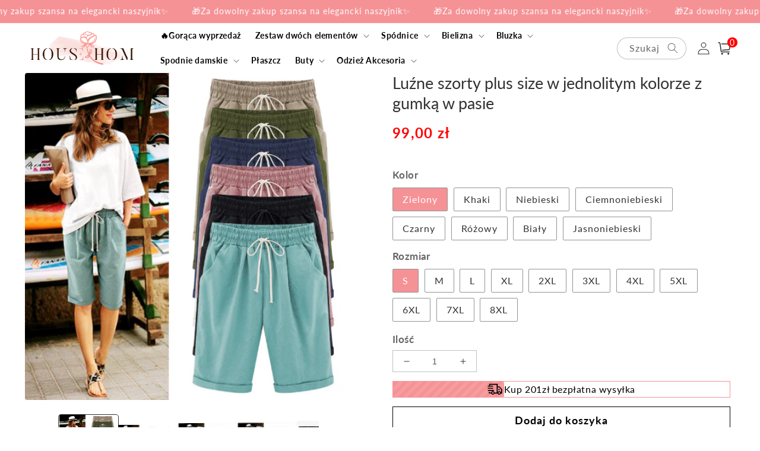

--- FILE ---
content_type: text/css
request_url: https://househom.com/cdn/shop/t/26/assets/component-totals.css?v=116107416228604655511750319378
body_size: -253
content:
.totals{display:flex;justify-content:center;align-items:center}.totals>*{font-size:1.6rem;margin:0}.totals>h2{font-size:calc(var(--font-heading-scale) * 1.6rem)}.totals *{line-height:1}.totals>*+*{margin-left:2rem}.totals__subtotal-value{font-size:1.8rem}.cart__ctas+.totals{margin-top:2rem}.refresh_btn{width:30px;height:30px;display:block;background:url(https://cdn.shopify.com/s/files/1/0570/6632/4013/files/refresh.png?v=1661247243) no-repeat center center;cursor:pointer}p.totals__subtotal-value{display:flex}p.totals__subtotal-value span{margin-right:2px}@media all and (min-width: 750px){.totals{justify-content:flex-end}}@media (max-width:767px){.totals{padding:1rem 2rem}.totals>h2{font-size:1.6rem}.totals__subtotal-value{font-size:1.6rem}span.wh-original-cart-total{margin-right:1rem}.totals{justify-content:center}p.totals__subtotal-value{display:flex}}
/*# sourceMappingURL=/cdn/shop/t/26/assets/component-totals.css.map?v=116107416228604655511750319378 */


--- FILE ---
content_type: text/css
request_url: https://househom.com/cdn/shop/t/26/assets/component-price.css?v=36078926758140478551750319378
body_size: -162
content:
.price{font-size:1.6rem;letter-spacing:.1rem;line-height:calc(1 + .5 / var(--font-body-scale));color:rgb(var(--color-foreground));display:flex;align-items:center}.price>*{display:inline-block;vertical-align:top}.price.price--unavailable{visibility:hidden}.price--end{text-align:right}.price .price-item{margin:0 1rem 0 0}.price__regular .price-item--regular{margin-right:0}.price:not(.price--show-badge) .price-item--last:last-of-type{margin:0}@media screen and (min-width: 750px){.price{margin-bottom:0}}.price--large{font-size:2.4rem;line-height:calc(1 + .5 / var(--font-body-scale));letter-spacing:.13rem}@media screen and (min-width: 750px){.price--large{font-size:2.4rem}}.price__sale,.price__availability,.price .price__badge-sale,.price .price__badge-sold-out,.price--on-sale .price__regular,.price--on-sale .price__availability,.product.grid .price__regular .price-item--regular{display:none}.price--sold-out .price__badge-sold-out,.price--on-sale .price__badge-sale{display:inline-block}.price--on-sale .price__sale{display:initial;flex-direction:row;flex-wrap:wrap;font-weight:700}.price--center{display:initial;justify-content:center}.price--on-sale .price-item--regular{text-decoration:line-through;color:rgba(var(--color-foreground),.75);font-size:1.8rem}.unit-price{display:block;font-size:1.1rem;letter-spacing:.04rem;line-height:calc(1 + .2 / var(--font-body-scale));margin-top:.2rem;text-transform:uppercase;color:rgba(var(--color-foreground),.7)}.save_amount{font-size:16px;color:red;line-height:33px}.product.grid .price__sale{display:flex}.product.grid .price--on-sale .price__sale{order:1;display:flex;align-items:center}.product.grid span.price-item.price-item--sale.price-item--last{order:2;display:flex;color:red;font-weight:700}@media screen and (max-width: 749px){.save_amount{line-height:27px}}.card-information .price--on-sale .price-item--regular{font-size:1.7rem;letter-spacing:0;color:#2d2d2d!important}.card-information .price__sale .price-item--last,.card-information .price__regular .price-item--regular{font-size:2.2rem;color:#c01f2a!important;font-weight:700;letter-spacing:0}product-recommendations.product-recommendations span.price-item.price-item--sale.price-item--last,product-recommendations.product-recommendations span.price-item.price-item--regular{font-size:1.8rem;letter-spacing:0}@media (max-width: 749px){.card-information .price__sale .price-item--last,.card-information .price__regular .price-item--regular{font-size:1.7rem}.card-information .price--on-sale .price-item--regular{font-size:1.4rem}}
/*# sourceMappingURL=/cdn/shop/t/26/assets/component-price.css.map?v=36078926758140478551750319378 */


--- FILE ---
content_type: text/javascript
request_url: https://househom.com/cdn/shop/t/26/assets/jquery.liMarquee.js?v=71015189643606749301750319378
body_size: 1645
content:
(function($){var methods={init:function(options){var p={direction:"left",loop:-1,scrolldelay:0,scrollamount:50,circular:!0,drag:!0,runshort:!0,hoverstop:!0,inverthover:!1,xml:!1};return options&&$.extend(p,options),this.each(function(){var enterEvent="mouseenter",leaveEvent="mouseleave";p.inverthover&&(enterEvent="mouseleave",leaveEvent="mouseenter");var loop=p.loop,strWrap=$(this).addClass("str_wrap").data({scrollamount:p.scrollamount}),fMove=!1,strWrapStyle=strWrap.attr("style");if(strWrapStyle)for(var wrapStyleArr=strWrapStyle.split(";"),startHeight=!1,i=0;i<wrapStyleArr.length;i++){var str=$.trim(wrapStyleArr[i]),tested=str.search(/^height/g);tested!=-1&&(startHeight=parseFloat(strWrap.css("height")))}var code=function(){strWrap.off("mouseleave"),strWrap.off("mouseenter"),strWrap.off("mousemove"),strWrap.off("mousedown"),strWrap.off("mouseup"),$(".str_move",strWrap).length||strWrap.wrapInner($("<div>").addClass("str_move"));var strMove=$(".str_move",strWrap).addClass("str_origin"),strMoveClone=strMove.clone().removeClass("str_origin").addClass("str_move_clone"),time=0;p.hoverstop||strWrap.addClass("noStop");var circCloneHor=function(){strMoveClone.clone().css({left:"100%",right:"auto",width:strMove.width()}).appendTo(strMove),strMoveClone.css({right:"100%",left:"auto",width:strMove.width()}).appendTo(strMove)},circCloneVert=function(){strMoveClone.clone().css({top:"100%",bottom:"auto",height:strMove.height()}).appendTo(strMove),strMoveClone.css({bottom:"100%",top:"auto",height:strMove.height()}).appendTo(strMove)};if(p.direction=="left")if(strWrap.height(strMove.outerHeight()),strMove.width()>strWrap.width()){var leftPos=-strMove.width();p.circular&&(p.xml||(circCloneHor(),leftPos=-(strMove.width()+(strMove.width()-strWrap.width())))),p.xml&&strMove.css({left:strWrap.width()});var strMoveLeft=strWrap.width(),k1=0,timeFunc1=function(){var fullS=Math.abs(leftPos),time2=fullS/strWrap.data("scrollamount")*1e3;return parseFloat(strMove.css("left"))!=0&&(fullS=fullS+strWrap.width(),time2=(fullS-(strWrap.width()-parseFloat(strMove.css("left"))))/strWrap.data("scrollamount")*1e3),time2},moveFuncId1=!1,moveFunc1=function(){loop!=0&&strMove.stop(!0).animate({left:leftPos},timeFunc1(),"linear",function(){$(this).css({left:strWrap.width()}),loop==-1||loop--,moveFuncId1=setTimeout(moveFunc1,p.scrolldelay)})};strWrap.data({moveId:moveFuncId1,moveF:moveFunc1}),p.inverthover||moveFunc1(),p.hoverstop&&(strWrap.on(enterEvent,function(){$(this).addClass("str_active"),clearTimeout(moveFuncId1),strMove.stop(!0)}).on(leaveEvent,function(){$(this).removeClass("str_active"),$(this).off("mousemove"),moveFunc1()}),p.drag?strWrap.on("mousedown",function(e){p.inverthover&&strMove.stop(!0);var dragLeft,dir=1,newX,oldX=e.clientX;return strMoveLeft=strMove.position().left,k1=strMoveLeft-(e.clientX-strWrap.offset().left),$(this).on("mousemove",function(e2){fMove=!0,newX=e2.clientX,newX>oldX?dir=1:dir=-1,oldX=newX,dragLeft=k1+(e2.clientX-strWrap.offset().left),p.circular?(dragLeft<-strMove.width()&&dir<0&&(dragLeft=0,strMoveLeft=strMove.position().left,k1=strMoveLeft-(e2.clientX-strWrap.offset().left)),dragLeft>0&&dir>0&&(dragLeft=-strMove.width(),strMoveLeft=strMove.position().left,k1=strMoveLeft-(e2.clientX-strWrap.offset().left))):(dragLeft<-strMove.width()&&dir<0&&(dragLeft=strWrap.width(),strMoveLeft=strMove.position().left,k1=strMoveLeft-(e2.clientX-strWrap.offset().left)),dragLeft>strWrap.width()&&dir>0&&(dragLeft=-strMove.width(),strMoveLeft=strMove.position().left,k1=strMoveLeft-(e2.clientX-strWrap.offset().left))),strMove.stop(!0).css({left:dragLeft})}).on("mouseup",function(){$(this).off("mousemove"),p.inverthover&&strMove.trigger("mouseenter"),setTimeout(function(){fMove=!1},50)}),!1}).on("click",function(){if(fMove)return!1}):strWrap.addClass("no_drag"))}else if(p.runshort){strMove.css({left:strWrap.width()});var strMoveLeft=strWrap.width(),k1=0,timeFunc=function(){return time=(strMove.width()+strMove.position().left)/strWrap.data("scrollamount")*1e3,time},moveFunc=function(){var leftPos2=-strMove.width();strMove.animate({left:leftPos2},timeFunc(),"linear",function(){$(this).css({left:strWrap.width()}),loop==-1||loop--,setTimeout(moveFunc,p.scrolldelay)})};strWrap.data({moveF:moveFunc}),p.inverthover||moveFunc(),p.hoverstop&&(strWrap.on(enterEvent,function(){$(this).addClass("str_active"),strMove.stop(!0)}).on(leaveEvent,function(){$(this).removeClass("str_active"),$(this).off("mousemove"),moveFunc()}),p.drag?strWrap.on("mousedown",function(e){p.inverthover&&strMove.stop(!0);var dragLeft,dir=1,newX,oldX=e.clientX;return strMoveLeft=strMove.position().left,k1=strMoveLeft-(e.clientX-strWrap.offset().left),$(this).on("mousemove",function(e2){fMove=!0,newX=e2.clientX,newX>oldX?dir=1:dir=-1,oldX=newX,dragLeft=k1+(e2.clientX-strWrap.offset().left),dragLeft<-strMove.width()&&dir<0&&(dragLeft=strWrap.width(),strMoveLeft=strMove.position().left,k1=strMoveLeft-(e2.clientX-strWrap.offset().left)),dragLeft>strWrap.width()&&dir>0&&(dragLeft=-strMove.width(),strMoveLeft=strMove.position().left,k1=strMoveLeft-(e2.clientX-strWrap.offset().left)),strMove.stop(!0).css({left:dragLeft})}).on("mouseup",function(){p.inverthover&&strMove.trigger("mouseenter"),$(this).off("mousemove"),setTimeout(function(){fMove=!1},50)}),!1}).on("click",function(){if(fMove)return!1}):strWrap.addClass("no_drag"))}else strWrap.addClass("str_static");if(p.direction=="right")if(strWrap.height(strMove.outerHeight()),strWrap.addClass("str_right"),strMove.css({left:-strMove.width(),right:"auto"}),strMove.width()>strWrap.width()){var leftPos=strWrap.width();strMove.css({left:0}),p.circular&&(p.xml||(circCloneHor(),leftPos=strMove.width()));var k2=0;timeFunc=function(){var fullS=strWrap.width(),time2=fullS/strWrap.data("scrollamount")*1e3;return parseFloat(strMove.css("left"))!=0&&(fullS=strMove.width()+strWrap.width(),time2=(fullS-(strMove.width()+parseFloat(strMove.css("left"))))/strWrap.data("scrollamount")*1e3),time2};var moveFunc=function(){loop!=0&&strMove.animate({left:leftPos},timeFunc(),"linear",function(){$(this).css({left:-strMove.width()}),loop==-1||loop--,setTimeout(moveFunc,p.scrolldelay)})};strWrap.data({moveF:moveFunc}),p.inverthover||moveFunc(),p.hoverstop&&(strWrap.on(enterEvent,function(){$(this).addClass("str_active"),strMove.stop(!0)}).on(leaveEvent,function(){$(this).removeClass("str_active"),$(this).off("mousemove"),moveFunc()}),p.drag?strWrap.on("mousedown",function(e){p.inverthover&&strMove.stop(!0);var dragLeft,dir=1,newX,oldX=e.clientX;return strMoveLeft=strMove.position().left,k2=strMoveLeft-(e.clientX-strWrap.offset().left),$(this).on("mousemove",function(e2){fMove=!0,newX=e2.clientX,newX>oldX?dir=1:dir=-1,oldX=newX,dragLeft=k2+(e2.clientX-strWrap.offset().left),p.circular?(dragLeft<-strMove.width()&&dir<0&&(dragLeft=0,strMoveLeft=strMove.position().left,k2=strMoveLeft-(e2.clientX-strWrap.offset().left)),dragLeft>0&&dir>0&&(dragLeft=-strMove.width(),strMoveLeft=strMove.position().left,k2=strMoveLeft-(e2.clientX-strWrap.offset().left))):(dragLeft<-strMove.width()&&dir<0&&(dragLeft=strWrap.width(),strMoveLeft=strMove.position().left,k2=strMoveLeft-(e2.clientX-strWrap.offset().left)),dragLeft>strWrap.width()&&dir>0&&(dragLeft=-strMove.width(),strMoveLeft=strMove.position().left,k2=strMoveLeft-(e2.clientX-strWrap.offset().left))),strMove.stop(!0).css({left:dragLeft})}).on("mouseup",function(){p.inverthover&&strMove.trigger("mouseenter"),$(this).off("mousemove"),setTimeout(function(){fMove=!1},50)}),!1}).on("click",function(){if(fMove)return!1}):strWrap.addClass("no_drag"))}else if(p.runshort){var k2=0,timeFunc=function(){return time=(strWrap.width()-strMove.position().left)/strWrap.data("scrollamount")*1e3,time},moveFunc=function(){var leftPos2=strWrap.width();strMove.animate({left:leftPos2},timeFunc(),"linear",function(){$(this).css({left:-strMove.width()}),loop==-1||loop--,setTimeout(moveFunc,p.scrolldelay)})};strWrap.data({moveF:moveFunc}),p.inverthover||moveFunc(),p.hoverstop&&(strWrap.on(enterEvent,function(){$(this).addClass("str_active"),strMove.stop(!0)}).on(leaveEvent,function(){$(this).removeClass("str_active"),$(this).off("mousemove"),moveFunc()}),p.drag?strWrap.on("mousedown",function(e){p.inverthover&&strMove.stop(!0);var dragLeft,dir=1,newX,oldX=e.clientX;return strMoveLeft=strMove.position().left,k2=strMoveLeft-(e.clientX-strWrap.offset().left),$(this).on("mousemove",function(e2){fMove=!0,newX=e2.clientX,newX>oldX?dir=1:dir=-1,oldX=newX,dragLeft=k2+(e2.clientX-strWrap.offset().left),dragLeft<-strMove.width()&&dir<0&&(dragLeft=strWrap.width(),strMoveLeft=strMove.position().left,k2=strMoveLeft-(e2.clientX-strWrap.offset().left)),dragLeft>strWrap.width()&&dir>0&&(dragLeft=-strMove.width(),strMoveLeft=strMove.position().left,k2=strMoveLeft-(e2.clientX-strWrap.offset().left)),strMove.stop(!0).css({left:dragLeft})}).on("mouseup",function(){p.inverthover&&strMove.trigger("mouseenter"),$(this).off("mousemove"),setTimeout(function(){fMove=!1},50)}),!1}).on("click",function(){if(fMove)return!1}):strWrap.addClass("no_drag"))}else strWrap.addClass("str_static");if(p.direction=="up")if(strWrap.addClass("str_vertical"),strMove.height()>strWrap.height()){var topPos=-strMove.height();p.circular&&(p.xml||(circCloneVert(),topPos=-(strMove.height()+(strMove.height()-strWrap.height())))),p.xml&&strMove.css({top:strWrap.height()});var k2=0;timeFunc=function(){var fullS=Math.abs(topPos),time2=fullS/strWrap.data("scrollamount")*1e3;return parseFloat(strMove.css("top"))!=0&&(fullS=fullS+strWrap.height(),time2=(fullS-(strWrap.height()-parseFloat(strMove.css("top"))))/strWrap.data("scrollamount")*1e3),time2};var moveFunc=function(){loop!=0&&strMove.animate({top:topPos},timeFunc(),"linear",function(){$(this).css({top:strWrap.height()}),loop==-1||loop--,setTimeout(moveFunc,p.scrolldelay)})};strWrap.data({moveF:moveFunc}),p.inverthover||moveFunc(),p.hoverstop&&(strWrap.on(enterEvent,function(){$(this).addClass("str_active"),strMove.stop(!0)}).on(leaveEvent,function(){$(this).removeClass("str_active"),$(this).off("mousemove"),moveFunc()}),p.drag?strWrap.on("mousedown",function(e){p.inverthover&&strMove.stop(!0);var dragTop,dir=1,newY,oldY=e.clientY;return strMoveTop=strMove.position().top,k2=strMoveTop-(e.clientY-strWrap.offset().top),$(this).on("mousemove",function(e2){fMove=!0,newY=e2.clientY,newY>oldY?dir=1:newY<oldY&&(dir=-1),oldY=newY,dragTop=k2+e2.clientY-strWrap.offset().top,p.circular?(dragTop<-strMove.height()&&dir<0&&(dragTop=0,strMoveTop=strMove.position().top,k2=strMoveTop-(e2.clientY-strWrap.offset().top)),dragTop>0&&dir>0&&(dragTop=-strMove.height(),strMoveTop=strMove.position().top,k2=strMoveTop-(e2.clientY-strWrap.offset().top))):(dragTop<-strMove.height()&&dir<0&&(dragTop=strWrap.height(),strMoveTop=strMove.position().top,k2=strMoveTop-(e2.clientY-strWrap.offset().top)),dragTop>strWrap.height()&&dir>0&&(dragTop=-strMove.height(),strMoveTop=strMove.position().top,k2=strMoveTop-(e2.clientY-strWrap.offset().top))),strMove.stop(!0).css({top:dragTop})}).on("mouseup",function(){p.inverthover&&strMove.trigger("mouseenter"),$(this).off("mousemove"),setTimeout(function(){fMove=!1},50)}),!1}).on("click",function(){if(fMove)return!1}):strWrap.addClass("no_drag"))}else if(p.runshort){strMove.css({top:strWrap.height()});var k2=0,timeFunc=function(){return time=(strMove.height()+strMove.position().top)/strWrap.data("scrollamount")*1e3,time},moveFunc=function(){var topPos2=-strMove.height();strMove.animate({top:topPos2},timeFunc(),"linear",function(){$(this).css({top:strWrap.height()}),loop==-1||loop--,setTimeout(moveFunc,p.scrolldelay)})};strWrap.data({moveF:moveFunc}),p.inverthover||moveFunc(),p.hoverstop&&(strWrap.on(enterEvent,function(){$(this).addClass("str_active"),strMove.stop(!0)}).on(leaveEvent,function(){$(this).removeClass("str_active"),$(this).off("mousemove"),moveFunc()}),p.drag?strWrap.on("mousedown",function(e){p.inverthover&&strMove.stop(!0);var dragTop,dir=1,newY,oldY=e.clientY;return strMoveTop=strMove.position().top,k2=strMoveTop-(e.clientY-strWrap.offset().top),$(this).on("mousemove",function(e2){fMove=!0,newY=e2.clientY,newY>oldY?dir=1:newY<oldY&&(dir=-1),oldY=newY,dragTop=k2+e2.clientY-strWrap.offset().top,dragTop<-strMove.height()&&dir<0&&(dragTop=strWrap.height(),strMoveTop=strMove.position().top,k2=strMoveTop-(e2.clientY-strWrap.offset().top)),dragTop>strWrap.height()&&dir>0&&(dragTop=-strMove.height(),strMoveTop=strMove.position().top,k2=strMoveTop-(e2.clientY-strWrap.offset().top)),strMove.stop(!0).css({top:dragTop})}).on("mouseup",function(){p.inverthover&&strMove.trigger("mouseenter"),$(this).off("mousemove"),setTimeout(function(){fMove=!1},50)}),!1}).on("click",function(){if(fMove)return!1}):strWrap.addClass("no_drag"))}else strWrap.addClass("str_static");if(p.direction=="down")if(strWrap.addClass("str_vertical").addClass("str_down"),strMove.css({top:-strMove.height(),bottom:"auto"}),strMove.height()>strWrap.height()){var topPos=strWrap.height();p.circular&&(p.xml||(circCloneVert(),topPos=strMove.height())),p.xml&&strMove.css({top:-strMove.height()});var k2=0;timeFunc=function(){var fullS=strWrap.height(),time2=fullS/strWrap.data("scrollamount")*1e3;return parseFloat(strMove.css("top"))!=0&&(fullS=strMove.height()+strWrap.height(),time2=(fullS-(strMove.height()+parseFloat(strMove.css("top"))))/strWrap.data("scrollamount")*1e3),time2};var moveFunc=function(){loop!=0&&strMove.animate({top:topPos},timeFunc(),"linear",function(){$(this).css({top:-strMove.height()}),loop==-1||loop--,setTimeout(moveFunc,p.scrolldelay)})};strWrap.data({moveF:moveFunc}),p.inverthover||moveFunc(),p.hoverstop&&(strWrap.on(enterEvent,function(){$(this).addClass("str_active"),strMove.stop(!0)}).on(leaveEvent,function(){$(this).removeClass("str_active"),$(this).off("mousemove"),moveFunc()}),p.drag?strWrap.on("mousedown",function(e){p.inverthover&&strMove.stop(!0);var dragTop,dir=1,newY,oldY=e.clientY;return strMoveTop=strMove.position().top,k2=strMoveTop-(e.clientY-strWrap.offset().top),$(this).on("mousemove",function(e2){fMove=!0,newY=e2.clientY,newY>oldY?dir=1:newY<oldY&&(dir=-1),oldY=newY,dragTop=k2+e2.clientY-strWrap.offset().top,p.circular?(dragTop<-strMove.height()&&dir<0&&(dragTop=0,strMoveTop=strMove.position().top,k2=strMoveTop-(e2.clientY-strWrap.offset().top)),dragTop>0&&dir>0&&(dragTop=-strMove.height(),strMoveTop=strMove.position().top,k2=strMoveTop-(e2.clientY-strWrap.offset().top))):(dragTop<-strMove.height()&&dir<0&&(dragTop=strWrap.height(),strMoveTop=strMove.position().top,k2=strMoveTop-(e2.clientY-strWrap.offset().top)),dragTop>strWrap.height()&&dir>0&&(dragTop=-strMove.height(),strMoveTop=strMove.position().top,k2=strMoveTop-(e2.clientY-strWrap.offset().top))),strMove.stop(!0).css({top:dragTop})}).on("mouseup",function(){p.inverthover&&strMove.trigger("mouseenter"),$(this).off("mousemove"),setTimeout(function(){fMove=!1},50)}),!1}).on("click",function(){if(fMove)return!1}):strWrap.addClass("no_drag"))}else if(p.runshort){var k2=0,timeFunc=function(){return time=(strWrap.height()-strMove.position().top)/strWrap.data("scrollamount")*1e3,time},moveFunc=function(){var topPos2=strWrap.height();strMove.animate({top:topPos2},timeFunc(),"linear",function(){$(this).css({top:-strMove.height()}),loop==-1||loop--,setTimeout(moveFunc,p.scrolldelay)})};strWrap.data({moveF:moveFunc}),p.inverthover||moveFunc(),p.hoverstop&&(strWrap.on(enterEvent,function(){$(this).addClass("str_active"),strMove.stop(!0)}).on(leaveEvent,function(){$(this).removeClass("str_active"),$(this).off("mousemove"),moveFunc()}),p.drag?strWrap.on("mousedown",function(e){p.inverthover&&strMove.stop(!0);var dragTop,dir=1,newY,oldY=e.clientY;return strMoveTop=strMove.position().top,k2=strMoveTop-(e.clientY-strWrap.offset().top),$(this).on("mousemove",function(e2){fMove=!0,newY=e2.clientY,newY>oldY?dir=1:newY<oldY&&(dir=-1),oldY=newY,dragTop=k2+e2.clientY-strWrap.offset().top,dragTop<-strMove.height()&&dir<0&&(dragTop=strWrap.height(),strMoveTop=strMove.position().top,k2=strMoveTop-(e2.clientY-strWrap.offset().top)),dragTop>strWrap.height()&&dir>0&&(dragTop=-strMove.height(),strMoveTop=strMove.position().top,k2=strMoveTop-(e2.clientY-strWrap.offset().top)),strMove.stop(!0).css({top:dragTop})}).on("mouseup",function(){p.inverthover&&strMove.trigger("mouseenter"),$(this).off("mousemove"),setTimeout(function(){fMove=!1},50)}),!1}).on("click",function(){if(fMove)return!1}):strWrap.addClass("no_drag"))}else strWrap.addClass("str_static")};p.xml?$.ajax({url:p.xml,dataType:"xml",success:function(xml){for(var xmlTextEl=$(xml).find("text"),xmlTextLength=xmlTextEl.length,i2=0;i2<xmlTextLength;i2++){var xmlElActive=xmlTextEl.eq(i2),xmlElContent=xmlElActive.text(),xmlItemEl=$("<span>").text(xmlElContent).appendTo(strWrap);(p.direction=="left"||p.direction=="right")&&(xmlItemEl.css({display:"inline-block",textAlign:"right"}),i2>0&&xmlItemEl.css({width:strWrap.width()+xmlItemEl.width()})),(p.direction=="down"||p.direction=="up")&&(xmlItemEl.css({display:"block",textAlign:"left"}),i2>0&&xmlItemEl.css({paddingTop:strWrap.height()}))}code()}}):code(),strWrap.data({ini:code,startheight:startHeight})})},update:function(){var el=$(this),str_origin=$(".str_origin",el),str_move_clone=$(".str_move_clone",el);str_origin.stop(!0),str_move_clone.remove(),el.data("ini")()},destroy:function(){var el=$(this),elMove=$(".str_move",el),startHeight=el.data("startheight");$(".str_move_clone",el).remove(),el.off("mouseenter"),el.off("mousedown"),el.off("mouseup"),el.off("mouseleave"),el.off("mousemove"),el.removeClass("noStop").removeClass("str_vertical").removeClass("str_active").removeClass("no_drag").removeClass("str_static").removeClass("str_right").removeClass("str_down");var elStyle=el.attr("style");if(elStyle){for(var styleArr=elStyle.split(";"),i=0;i<styleArr.length;i++){var str=$.trim(styleArr[i]),tested=str.search(/^height/g);tested!=-1&&(styleArr[i]="")}var newArr=styleArr.join(";"),newStyle=newArr.replace(/;+/g,";");newStyle==";"?el.removeAttr("style"):el.attr("style",newStyle),startHeight&&el.css({height:startHeight})}if(elMove.stop(!0),elMove.length){var context=elMove.html();elMove.remove(),el.html(context)}},pause:function(){var el=$(this),elMove=$(".str_move",el);elMove.stop(!0)},play:function(){var el=$(this);$(this).off("mousemove"),el.data("moveF")()}};$.fn.liMarquee=function(method){if(methods[method])return methods[method].apply(this,Array.prototype.slice.call(arguments,1));if(typeof method=="object"||!method)return methods.init.apply(this,arguments);$.error("\u041C\u0435\u0442\u043E\u0434 "+method+" \u0432 jQuery.liMarquee \u043D\u0435 \u0441\u0443\u0449\u0435\u0441\u0442\u0432\u0443\u0435\u0442")}})(jQuery);
//# sourceMappingURL=/cdn/shop/t/26/assets/jquery.liMarquee.js.map?v=71015189643606749301750319378
